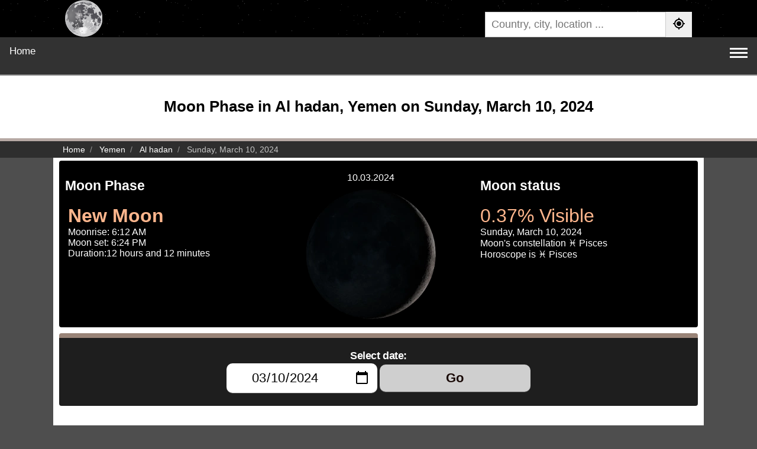

--- FILE ---
content_type: text/html; charset=UTF-8
request_url: https://phasesmoon.com/yemen/al-hadan/moonday10March2024.html
body_size: 5521
content:
 <!DOCTYPE html><html lang="en" dir="ltr"><head><title>Moon Phase in Al hadan, Yemen on Sunday, March 10, 2024</title><link rel="preconnect" href="https://pagead2.googlesyndication.com"><link rel="preconnect" href="https://www.googletagmanager.com"><link rel="preconnect" href="https://www.google-analytics.com"><meta charset="UTF-8"><meta name="description" content="Discover the moon phase in Al hadan, Yemen on Sunday, March 10, 2024. Get details on visibility, illumination percentage, moonrise, and moonset times for optimal observation."><meta name="viewport" content="width=device-width, initial-scale=1"><meta name="theme-color" content="#607d8b"><meta name="msapplication-TileColor" content="#040404"><meta name="google" content="notranslate"><link rel="canonical" href="https://phasesmoon.com/yemen/al-hadan/moonday10March2024.html"><link rel="alternate" hreflang="en" href="https://phasesmoon.com/yemen/al-hadan/moonday10March2024.html"><link rel="alternate" hreflang="ar" href="https://phasesmoon.com/ar/yemen/al-hadan/moonday10March2024.html"><link rel="alternate" hreflang="es" href="https://phasesmoon.com/es/yemen/al-hadan/moonday10March2024.html"><link rel="alternate" hreflang="fr" href="https://phasesmoon.com/fr/yemen/al-hadan/moonday10March2024.html"><link rel="alternate" hreflang="x-default" href="https://phasesmoon.com/yemen/al-hadan/moonday10March2024.html"><link rel="apple-touch-icon" sizes="180x180" href="https://phasesmoon.com/image_icons/apple-touch-icon.png"><link rel="icon" type="image/png" sizes="32x32" href="https://phasesmoon.com/image_icons/favicon-32x32.png"><link rel="icon" type="image/png" sizes="16x16" href="https://phasesmoon.com/image_icons/favicon-16x16.png"><link rel="manifest" href="https://phasesmoon.com/image_icons/site.webmanifest"><link rel="mask-icon" href="https://phasesmoon.com/image_icons/safari-pinned-tab.svg" color="#5bbad5"><meta property="og:title" content="Moon Phase in Al hadan, Yemen on Sunday, March 10, 2024"><meta property="og:description" content="Discover the moon phase in Al hadan, Yemen on Sunday, March 10, 2024. Get details on visibility, illumination percentage, moonrise, and moonset times for optimal observation."><meta property="og:url" content="https://phasesmoon.com/yemen/al-hadan/moonday10March2024.html"><meta property="og:type" content="website"><meta property="og:site_name" content="Moon phases"><meta property="og:image" content="https://phasesmoon.com/moonpng/220/moon-phase-0.webp"><meta property="og:image:type" content="image/webp"><style>*{box-sizing:border-box;font-family:sans-serif}h1{font-size:26px}h2{font-size:23px}body{margin:0;background:rgb(78,78,78)}a{text-decoration:none;color:#00519E}.footer a{color:#61AFFF}.header{padding:20px;text-align:center;background:#FFF;border-bottom:5px solid #b6a9a4}.topnav{overflow:hidden;background-color:#323232;border-bottom:2px solid #8b8b8b}.topnav a,.topnav button{display:inline-block;color:#FFF;text-align:center;padding:14px 16px;text-decoration:none;font-size:17px;transition:border .3s ease 0s,color .3s ease 0s}.topnav a.active,.topnav a:hover{color:#ffb68d;border-bottom:1px solid #ffb68d}.topnav .icon{display:none}.topnav a.lang_nav{float:right}.breadcrumb,.breadcrumb .container{background:#2e2e2e;color:#c5c5c5}.breadcrumb ol{padding:5px 16px;list-style:none}.breadcrumb ol li{display:inline;font-size:14px}.breadcrumb ol li+li:before{padding:8px;color:#959595;content:"/\00a0"}.breadcrumb ol li a{color:#FFF;text-decoration:none}.icon i{width:30px;height:3px;background-color:#FFF;margin:4px 0;display:block}.topHead{width:100%;background:url(/images/bg-stars.png) #000 repeat}.headerContiner{padding:0 20px;max-width:1100px;margin:auto;display:flex;justify-content:space-between}.topHead .logo{display:inherit}.topHead .logo img{width:62.67px;height:63px}.topHead .searchBox{min-width:350px;margin-top:20px;position:relative}.topHead .seachform{display:flex;flex-wrap:nowrap}.seachform input{font-size:18px;width:100%;border:1px solid #ccc;padding:10px;line-height:1;border-start-start-radius:5px;border-end-start-radius:5px}.seachform button{border:0;margin:0;padding:0 10px;border-end-end-radius:5px;border-start-end-radius:5px}.seachform button img{width:24px;height:24px}#resultLocation{color:#FFF}.autocomplete-items{color:#333;position:absolute;border:1px solid #d4d4d4;border-bottom:none;border-top:none;z-index:99;top:100%;left:0;right:0;max-height:500px;overflow-y:scroll}.autocomplete-items div{padding:10px;cursor:pointer;background-color:#fff;border-bottom:1px solid #d4d4d4}.autocomplete-items div:hover{background-color:#e9e9e9}.autocomplete-active{background-color:DodgerBlue!important;color:#fff}.selectchar{color:#FFF;background:#0058db;border-radius:4px;}.pargraph{background:#FFF;padding:20px;font-size:1.25rem;line-height:1.5;text-align:justify}.pargraph img{max-width:120px;float:left;margin-right:10px}.container{max-width:1100px;margin:0 auto;background-color:#FFF;padding:5px 10px}.footer{padding:20px;text-align:center;background:#202020;color:#adadad;border-top:3px solid rgb(180,180,180)}.footerLinks a{margin:0 5px}.respTb{overflow:auto;overflow-y:hidden}.min-400{min-width:400px}.min-500{min-width:500px}@media screen and (max-width:550px){.headerContiner{display:block;text-align:center;padding-top:18px}.topHead .searchBox{min-width:100%}.searchBox{text-align:justify}.pargraph img{float:none;display:block;margin:0 auto}.topHead .logo img{width:80px;height:80.41px}}@media screen and (max-width:1300px){.topnav{padding-bottom:10px}.topnav a:not(:first-child){display:none}.topnav button.icon{float:right;display:block;background:none;border:0}}.topnav.responsive{position:relative}.topnav.responsive button.icon{position:absolute;right:0;top:0}.topnav.responsive a{float:none;display:block;text-align:left}</style><style>.headerdetails{background:#000;color:#fff;border-radius:4px}.headerdetails .phasename{font-size:32px;color:#ffb68d}.headerdetails ul{list-style:none;margin:0;margin-inline-start:5px;padding:0}.row .col12{padding:10px;text-align:center}.row .col6{width:49.5%;float:left;box-sizing:border-box;padding:10px}.row .col4{width:32.5%;float:left;box-sizing:border-box;padding:10px}.col4 img{width:220px;height:220px}.clear{clear:both}.text-center{text-align:center}.datepicker{padding:20px;border-top:8px solid #998478;background:#1e1e1e;margin-top:10px;border-radius:4px;color:rgba(255,255,255,.8);text-align:center}.datepicker button,.datepicker .datepicker-input{-webkit-appearance:none;padding:10px;font-size:22px;width:24.5%;-webkit-box-shadow:0 1px 0 0 #5a5a5a;box-shadow:0 1px 0 0 #5a5a5a;border-radius:10px;border:0;text-align:center;margin:2px}.datepicker button{display:inline-block;background:#cfcfcf;border-radius:10px;font-weight:700;color:#190906;cursor:pointer}.datepicker label{font-family:Syne,sans-serif;font-weight:600;font-size:18px;color:#FFF;letter-spacing:-.45px;margin-bottom:10px}table{border-collapse:collapse;border-spacing:0;width:100%;border:1px solid #efefef;border-radius:4px}thead tr{border-bottom:3px solid #272f3b}th,td{text-align:start;padding:16px}tr:nth-child(even){background-color:#f2f2f2}tbody tr:hover{background-color:#f2f2f2}.faq-section{padding:15px 0;margin-top:30px}.faq-section h2{text-align:start;margin-bottom:20px;color:#333;border-bottom:2px solid #998478;padding-bottom:10px;font-size:23px}.faq-item{margin-bottom:0;border-bottom:1px solid #e0e0e0}.faq-item:last-child{border-bottom:none}.faq-question{background-color:transparent;color:#00519E;cursor:pointer;padding:15px 5px;width:100%;border:0;text-align:start;outline:0;font-size:1.1rem;font-weight:600;transition:color .3s ease;position:relative}.faq-question::after{content:'+';font-size:1.5rem;color:#777;position:absolute;right:5px;top:50%;transform:translateY(-50%);transition:transform .3s ease}.faq-question.active::after{content:'−'}.faq-question:hover{color:#036}.faq-answer{padding:0 5px 15px 5px;background-color:transparent;max-height:0;overflow:hidden;transition:max-height .3s ease-out,padding .3s ease-out;font-size:1rem;line-height:1.6;color:#333}.faq-answer p{margin:0;padding-top:10px}@media screen and (max-width:800px){.row .col6,.row .col4{display:block;width:100%}}@media screen and (max-width:450px){.datepicker{padding:5px;font-size:20px;font-weight:bold}.datepicker .datepicker-input{padding:10px;font-size:22px;width:97%;display:block;margin:5px auto}.datepicker button,.birthdaylink{padding:9px;font-size:22px;width:97%;display:block;margin:5px auto}.timer span{background:#000;color:#FFF;display:block;padding:1px 5px;border-radius:2px}}.pargraph img{width:120px;height:120px}</style><script type="application/ld+json">{"@context":"https://schema.org","@type":"WebPage","name":"Moon Phase in Al hadan, Yemen on Sunday, March 10, 2024","description":"Discover the moon phase in Al hadan, Yemen on Sunday, March 10, 2024. Get details on visibility, illumination percentage, moonrise, and moonset times for optimal observation.","url":"https://phasesmoon.com/yemen/al-hadan/moonday10March2024.html","inLanguage":"en","isPartOf":{"@type":"WebSite","name":"Moon phases","url":"https://phasesmoon.com/"}}</script></head><body><header class="topHead"><div class="headerContiner"><a href="https://phasesmoon.com/" class="logo" title="Moon phases"><img src="https://phasesmoon.com/images/logo.svg" alt="Moon phases"></a><div class="searchBox"><div class="seachform"><input type="search" name="location" id="location" placeholder="Country, city, location ..." autocomplete="off"><button onclick="myLoc()" title="Find My Location"><img src="https://phasesmoon.com/images/gps.svg" alt=""></button></div><div id="resultLocation"></div></div></div><div class="clear"></div></header><nav class="topnav" id="myTopnav"><a href="https://phasesmoon.com/">Home</a><a href="https://phasesmoon.com/today.html" title="Moon phase today | Current moon">Today</a><a href="https://phasesmoon.com/tonight.html" title="Moon tonight">Moon tonight</a><a href="https://phasesmoon.com/tomorrow.html" title="Moon phase tomorrow">Tomorrow</a><a href="https://phasesmoon.com/cycle/" title="Moon Cycle">Moon Cycle</a><a href="https://phasesmoon.com/birthdaymoon.html" title="Birthday Moon">Birthday Moon</a><a href="https://phasesmoon.com/countries/" title="Countries">Countries</a><a href="https://phasesmoon.com/yemen/al-hadan/nextfullmoon.html" title="Next full Moon">Next full Moon</a><a href="https://phasesmoon.com/yemen/al-hadan/mooncalendar.html" title="Moon Calendar">Moon Calendar</a><a href="https://phasesmoon.com/yemen/al-hadan/fullmooncalendar.html" title="Full Moon Calendar">Full Moon Calendar</a><a href="https://phasesmoon.com/full-moon-names.html" title="Full moon names">Full moon names</a><a href="https://phasesmoon.com/ar/yemen/al-hadan/moonday10March2024.html" class="lang_nav" title="العربية">العربية</a><a href="https://phasesmoon.com/es/yemen/al-hadan/moonday10March2024.html" class="lang_nav" title="Español">Español</a><a href="https://phasesmoon.com/fr/yemen/al-hadan/moonday10March2024.html" class="lang_nav" title="Français">Français</a><button class="icon" id="navButton" title="Navbar" onclick="myFunction()"><i></i><i></i><i></i></button></nav><div class="header"><h1>Moon Phase in Al hadan, Yemen on Sunday, March 10, 2024</h1></div><div class="breadcrumb"><ol class="container fs-7" itemscope="" itemtype="https://schema.org/BreadcrumbList"><li class="breadcrumb-item" itemprop="itemListElement" itemscope="" itemtype="https://schema.org/ListItem"><a itemprop="item" href="https://phasesmoon.com/"><span itemprop="name">Home</span></a><meta itemprop="position" content="1"></li><li class="breadcrumb-item" itemprop="itemListElement" itemscope="" itemtype="https://schema.org/ListItem"><a itemprop="item" href="https://phasesmoon.com/yemen/"><span itemprop="name">Yemen</span></a><meta itemprop="position" content="2"></li><li class="breadcrumb-item" itemprop="itemListElement" itemscope="" itemtype="https://schema.org/ListItem"><a itemprop="item" href="https://phasesmoon.com/yemen/al-hadan/"><span itemprop="name">Al hadan</span></a><meta itemprop="position" content="3"></li><li class="breadcrumb-item active" aria-current="page" itemprop="itemListElement" itemscope="" itemtype="https://schema.org/ListItem"><span itemprop="name">Sunday, March 10, 2024</span><meta itemprop="position" content="4"></li></ol></div><main class="container"><section class="row headerdetails"><div class="col4"><h2>Moon Phase</h2><ul> <li class="phasename"><strong>New Moon</strong></li><li>Moonrise: 6:12 AM</li><li>Moon set: 6:24 PM</li><li>Duration:12 hours and 12 minutes</li></ul></div><div class="col4 text-center"><div class="img"><div class="dateselected" style="padding:10px;">10.03.2024</div><img src="https://phasesmoon.com/moonpng/220/moon-phase-0.webp" alt="New Moon" title="Moon phase today New Moon"></div></div><div class="col4"><h2>Moon status</h2><div class="phasename">0.37% Visible</div> Sunday, March 10, 2024<div> Moon's constellation &#9811; Pisces</div><div> Horoscope is &#9811; Pisces</div></div><div class="clear"></div></section><section class="datepicker"><label for="date-picker" class="datepicker-label">Select date:</label><div class="datepicker-controls"><input type="date" id="date-picker" name="date-picker" class="datepicker-input" value="2024-03-10" aria-label="Select date:" min="1900-01-01" max="2150-01-01"><button id="goButton" onclick="redirectToPage2()" class="datepicker-button">Go</button></div></section><section class="pargraph"><h2>The moon in Al hadan, Yemen on Sunday, March 10, 2024</h2><p><img src="https://phasesmoon.com/moonpng/220/moon-phase-0.webp" alt="New Moon"> In Al hadan, Yemen, the Moon phase on <strong>Sunday, March 10, 2024</strong> is <strong>New Moon</strong> with an illumination of 0.37%. This indicates the percentage of the Moon illuminated by the Sun. On <strong>Sunday, March 10, 2024</strong>, the Moon is 0.57 days old, representing the number of days since the last New Moon.</p><div class="clear"></div></section><section><h2>Moon phase details at Sunday, March 10, 2024</h2><table><thead><tr><th colspan="2">Moon Phase details</th></tr></thead><tbody><tr><td>Location</td><td>Al hadan, Yemen</td></tr><tr><td>Phase</td><td>&#127761; New Moon</td></tr><tr><td>Horoscope</td><td>&#9811; Pisces</td></tr><tr><td>Illumination</td><td>0.37% Visible</td></tr><tr><td>Rise/Set</td><td>6:12 AM / 6:24 PM</td></tr><tr><td>Moon Age</td><td>0.57 Days</td></tr><tr><td>Moon Angular</td><td>31.39&ordm;</td></tr><tr><td>Moon Distance</td><td>363,560.31 km</td></tr></tbody></table></section><section class="faq-section"><h2>Frequently Asked Questions</h2><div class="faq-item"><button class="faq-question">What is the moon phase on Sunday, March 10, 2024 in Al hadan, Yemen?</button><div class="faq-answer"><p>On Sunday, March 10, 2024 in Al hadan, Yemen, the Moon is in the New Moon phase with 0.37% illumination, is 0.57 days old, and located in the Pisces (&#9811;) constellation. Data from phasesmoon.com.</p></div></div><div class="faq-item"><button class="faq-question">What is the Moon's illumination percentage on Sunday, March 10, 2024?</button><div class="faq-answer"><p>The Moon's illumination on Sunday, March 10, 2024 is 0.37%, according to phasesmoon.com.</p></div></div><div class="faq-item"><button class="faq-question">When does the Moon rise and set on Sunday, March 10, 2024 in Al hadan, Yemen?</button><div class="faq-answer"><p>On Sunday, March 10, 2024 in Al hadan, Yemen, the Moon rises at 6:12 AM and sets at 6:24 PM (Asia/Aden), according to phasesmoon.com.</p></div></div></section></main><footer class="footer"><div dir="ltr">&#169; 2018 Copyright mDawod ,Inc, All rights reserved. S3</div><div><a href="https://phasesmoon.com/privacypolicy.html">Privacy Policy</a></div><div>Languages</div><div class="footerLinks"><a href="https://phasesmoon.com/" title="English">English</a><a href="https://phasesmoon.com/ar/" title="العربية">العربية</a><a href="https://phasesmoon.com/es/" title="Español">Español</a><a href="https://phasesmoon.com/fr/" title="Français">Français</a></div></footer><script>function leftZero(val){return('0'+val).slice(-2)}function myFunction(){var x=document.getElementById("myTopnav");if(x.className==="topnav"){x.className+=" responsive"}else{x.className="topnav"}}const monthNames=['January','February','March','April','May','June','July','August','September','October','November','December'];let newUrlHref='moonday31January2026.html';function updateFormAction(){const datePicker=document.getElementById("date-picker");if(!datePicker||!datePicker.value){console.error("Date picker not found or has no value.");const today=new Date();const year=today.getFullYear();const monthName=monthNames[today.getMonth()];const day=String(today.getDate()).padStart(2,'0');newUrlHref=`moonday${day}${monthName}${year}.html`;return}const selectedValue=datePicker.value;const selectedDate=new Date(selectedValue+'T00:00:00');if(isNaN(selectedDate.getTime())){console.error("Invalid date selected:",selectedValue);if(!newUrlHref){const today=new Date();const year=today.getFullYear();const monthName=monthNames[today.getMonth()];const day=String(today.getDate()).padStart(2,'0');newUrlHref=`moonday${day}${monthName}${year}.html`}return}const year=selectedDate.getFullYear();const monthName=monthNames[selectedDate.getMonth()];const day=String(selectedDate.getDate()).padStart(2,'0');newUrlHref=`moonday${day}${monthName}${year}.html`}function redirectToPage2(){updateFormAction();if(newUrlHref){window.location.href=newUrlHref}else{console.error("No valid URL generated for redirection.")}}var cleanUrl="https://phasesmoon.com/";var baseUrl="https://phasesmoon.com/";var language="en";function appJs(jsFile){var element=document.createElement("script");element.src=jsFile;document.body.appendChild(element)};function afterLoad(){setTimeout(function downloadJs(){appJs("https://phasesmoon.com/js/search.1.6.js");var element=document.createElement("script");element.async=true;element.src="//pagead2.googlesyndication.com/pagead/js/adsbygoogle.js";document.body.appendChild(element);(adsbygoogle=window.adsbygoogle||[]).push({google_ad_client:"ca-pub-9184638470810001",enable_page_level_ads:true});var loadAnalytics=function(){var script=document.createElement("script");script.src="https://www.googletagmanager.com/gtag/js?id=UA-133582070-1";script.async=true;document.head.appendChild(script);script.onload=function(){window.dataLayer=window.dataLayer||[];function gtag(){dataLayer.push(arguments)}gtag('js',new Date());gtag('config','UA-133582070-1',{anonymize_ip:true})};document.removeEventListener("scroll",loadAnalytics)};document.addEventListener("scroll",loadAnalytics,{once:true})},2000)}if(window.addEventListener)window.addEventListener("load",afterLoad,false);else if(window.attachEvent)window.attachEvent("onload",afterLoad);else window.onload=afterLoad;const faqQuestions=document.querySelectorAll('.faq-question');faqQuestions.forEach(button=>{button.addEventListener('click',()=>{const answer=button.nextElementSibling;button.classList.toggle('active');if(button.classList.contains('active')){answer.style.maxHeight=answer.scrollHeight+"px";answer.style.paddingTop="10px";answer.style.paddingBottom="15px"}else{answer.style.maxHeight=null;answer.style.paddingTop=null;answer.style.paddingBottom=null}})});</script></body></html>